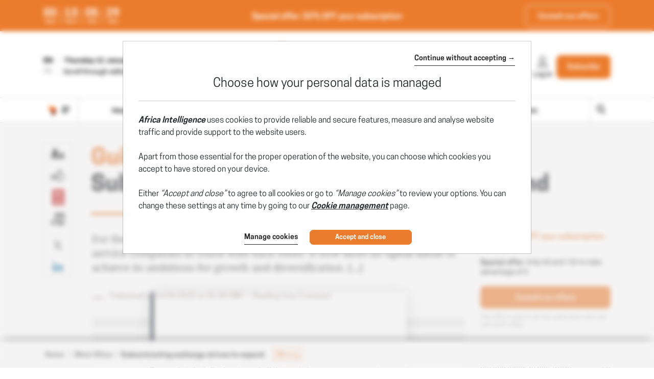

--- FILE ---
content_type: text/css
request_url: https://www.africaintelligence.com/css/sprite-carte-Available.css?t=1768941387749
body_size: 726
content:
.icon-Available-AfriqueDuSud{background-image:url(../img/sprites/sprite-carte-Available.png?14816);background-position:0 -301px;width:123px;height:103px}.icon-Available-Algerie{background-image:url(../img/sprites/sprite-carte-Available.png?14816);background-position:0 0;width:154px;height:145px}.icon-Available-Angola{background-image:url(../img/sprites/sprite-carte-Available.png?14816);background-position:-487px 0;width:92px;height:109px}.icon-Available-Benin{background-image:url(../img/sprites/sprite-carte-Available.png?14816);background-position:-639px -148px;width:23px;height:49px}.icon-Available-Botswana{background-image:url(../img/sprites/sprite-carte-Available.png?14816);background-position:-581px -294px;width:68px;height:74px}.icon-Available-BurkinaFaso{background-image:url(../img/sprites/sprite-carte-Available.png?14816);background-position:-581px -448px;width:59px;height:44px}.icon-Available-Burundi{background-image:url(../img/sprites/sprite-carte-Available.png?14816);background-position:-642px -421px;width:12px;height:16px}.icon-Available-Cameroun{background-image:url(../img/sprites/sprite-carte-Available.png?14816);background-position:-581px -202px;width:58px;height:90px}.icon-Available-Canarie{background-image:url(../img/sprites/sprite-carte-Available.png?14816);background-position:-156px -286px;width:34px;height:12px}.icon-Available-CapVert{background-image:url(../img/sprites/sprite-carte-Available.png?14816);background-position:-641px -270px;width:18px;height:18px}.icon-Available-Comores{background-image:url(../img/sprites/sprite-carte-Available.png?14816);background-position:-378px -223px;width:25px;height:22px}.icon-Available-Congo{background-image:url(../img/sprites/sprite-carte-Available.png?14816);background-position:-407px -268px;width:56px;height:71px}.icon-Available-CoteIvoire{background-image:url(../img/sprites/sprite-carte-Available.png?14816);background-position:-358px -301px;width:44px;height:50px}.icon-Available-Djibouti{background-image:url(../img/sprites/sprite-carte-Available.png?14816);background-position:-642px -448px;width:13px;height:14px}.icon-Available-Egypte{background-image:url(../img/sprites/sprite-carte-Available.png?14816);background-position:-487px -326px;width:90px;height:78px}.icon-Available-Erythree{background-image:url(../img/sprites/sprite-carte-Available.png?14816);background-position:-211px -240px;width:49px;height:44px}.icon-Available-Eswatini{background-image:url(../img/sprites/sprite-carte-Available.png?14816);background-position:-651px -294px;width:9px;height:13px}.icon-Available-Ethiopie{background-image:url(../img/sprites/sprite-carte-Available.png?14816);background-position:-246px -301px;width:110px;height:91px}.icon-Available-Gabon{background-image:url(../img/sprites/sprite-carte-Available.png?14816);background-position:-368px -406px;width:43px;height:51px}.icon-Available-Gambie{background-image:url(../img/sprites/sprite-carte-Available.png?14816);background-position:-642px -439px;width:19px;height:4px}.icon-Available-Ghana{background-image:url(../img/sprites/sprite-carte-Available.png?14816);background-position:0 -504px;width:33px;height:52px}.icon-Available-GuineBissau{background-image:url(../img/sprites/sprite-carte-Available.png?14816);background-position:-642px -389px;width:20px;height:14px}.icon-Available-Guinee{background-image:url(../img/sprites/sprite-carte-Available.png?14816);background-position:-156px -240px;width:53px;height:44px}.icon-Available-GuineeEquatoriale{background-image:url(../img/sprites/sprite-carte-Available.png?14816);background-position:-642px -479px;width:13px;height:9px}.icon-Available-IleMaurice{background-image:url(../img/sprites/sprite-carte-Available.png?14816);background-position:-642px -464px;width:12px;height:13px}.icon-Available-Kenya{background-image:url(../img/sprites/sprite-carte-Available.png?14816);background-position:-581px -370px;width:59px;height:76px}.icon-Available-Lesotho{background-image:url(../img/sprites/sprite-carte-Available.png?14816);background-position:-642px -370px;width:18px;height:17px}.icon-Available-Liberia{background-image:url(../img/sprites/sprite-carte-Available.png?14816);background-position:-35px -504px;width:31px;height:34px}.icon-Available-Libye{background-image:url(../img/sprites/sprite-carte-Available.png?14816);background-position:-281px -111px;width:118px;height:110px}.icon-Available-Madagascar{background-image:url(../img/sprites/sprite-carte-Available.png?14816);background-position:-581px -88px;width:56px;height:112px}.icon-Available-Malawi{background-image:url(../img/sprites/sprite-carte-Available.png?14816);background-position:-639px -88px;width:23px;height:58px}.icon-Available-Mali{background-image:url(../img/sprites/sprite-carte-Available.png?14816);background-position:-156px 0;width:123px;height:120px}.icon-Available-Maroc{background-image:url(../img/sprites/sprite-carte-Available.png?14816);background-position:-156px -122px;width:119px;height:116px}.icon-Available-Mauritanie{background-image:url(../img/sprites/sprite-carte-Available.png?14816);background-position:-487px -111px;width:89px;height:102px}.icon-Available-Mayotte{background-image:url(../img/sprites/sprite-carte-Available.png?14816);background-position:-651px -309px;width:7px;height:9px}.icon-Available-Mozambique{background-image:url(../img/sprites/sprite-carte-Available.png?14816);background-position:-407px 0;width:78px;height:134px}.icon-Available-Namibie{background-image:url(../img/sprites/sprite-carte-Available.png?14816);background-position:0 -406px;width:98px;height:96px}.icon-Available-Niger{background-image:url(../img/sprites/sprite-carte-Available.png?14816);background-position:-125px -301px;width:119px;height:95px}.icon-Available-Nigeria{background-image:url(../img/sprites/sprite-carte-Available.png?14816);background-position:-190px -406px;width:88px;height:78px}.icon-Available-Ouganda{background-image:url(../img/sprites/sprite-carte-Available.png?14816);background-position:-413px -406px;width:40px;height:44px}.icon-Available-RDC{background-image:url(../img/sprites/sprite-carte-Available.png?14816);background-position:0 -147px;width:142px;height:152px}.icon-Available-RepCentreAfrique{background-image:url(../img/sprites/sprite-carte-Available.png?14816);background-position:-281px -223px;width:95px;height:66px}.icon-Available-Reunion{background-image:url(../img/sprites/sprite-carte-Available.png?14816);background-position:-581px -494px;width:13px;height:8px}.icon-Available-Rwanda{background-image:url(../img/sprites/sprite-carte-Available.png?14816);background-position:-642px -405px;width:15px;height:14px}.icon-Available-SaoTome{background-image:url(../img/sprites/sprite-carte-Available.png?14816);background-position:-656px -202px;width:3px;height:5px}.icon-Available-Senegal{background-image:url(../img/sprites/sprite-carte-Available.png?14816);background-position:-358px -353px;width:45px;height:35px}.icon-Available-Seychelles{background-image:url(../img/sprites/sprite-carte-Available.png?14816);background-position:-455px -406px;width:38px;height:30px}.icon-Available-SierraLeone{background-image:url(../img/sprites/sprite-carte-Available.png?14816);background-position:-641px -244px;width:21px;height:24px}.icon-Available-Somalie{background-image:url(../img/sprites/sprite-carte-Available.png?14816);background-position:-487px -215px;width:77px;height:109px}.icon-Available-Soudan{background-image:url(../img/sprites/sprite-carte-Available.png?14816);background-position:-281px 0;width:124px;height:109px}.icon-Available-SudSoudan{background-image:url(../img/sprites/sprite-carte-Available.png?14816);background-position:-280px -406px;width:86px;height:67px}.icon-Available-Tanzanie{background-image:url(../img/sprites/sprite-carte-Available.png?14816);background-position:-581px 0;width:81px;height:86px}.icon-Available-Tchad{background-image:url(../img/sprites/sprite-carte-Available.png?14816);background-position:-407px -136px;width:78px;height:130px}.icon-Available-Togo{background-image:url(../img/sprites/sprite-carte-Available.png?14816);background-position:-641px -202px;width:13px;height:40px}.icon-Available-Tunisie{background-image:url(../img/sprites/sprite-carte-Available.png?14816);background-position:0 -558px;width:29px;height:54px}.icon-Available-Zambie{background-image:url(../img/sprites/sprite-carte-Available.png?14816);background-position:-100px -406px;width:88px;height:81px}.icon-Available-Zimbabwe{background-image:url(../img/sprites/sprite-carte-Available.png?14816);background-position:-407px -341px;width:58px;height:55px}